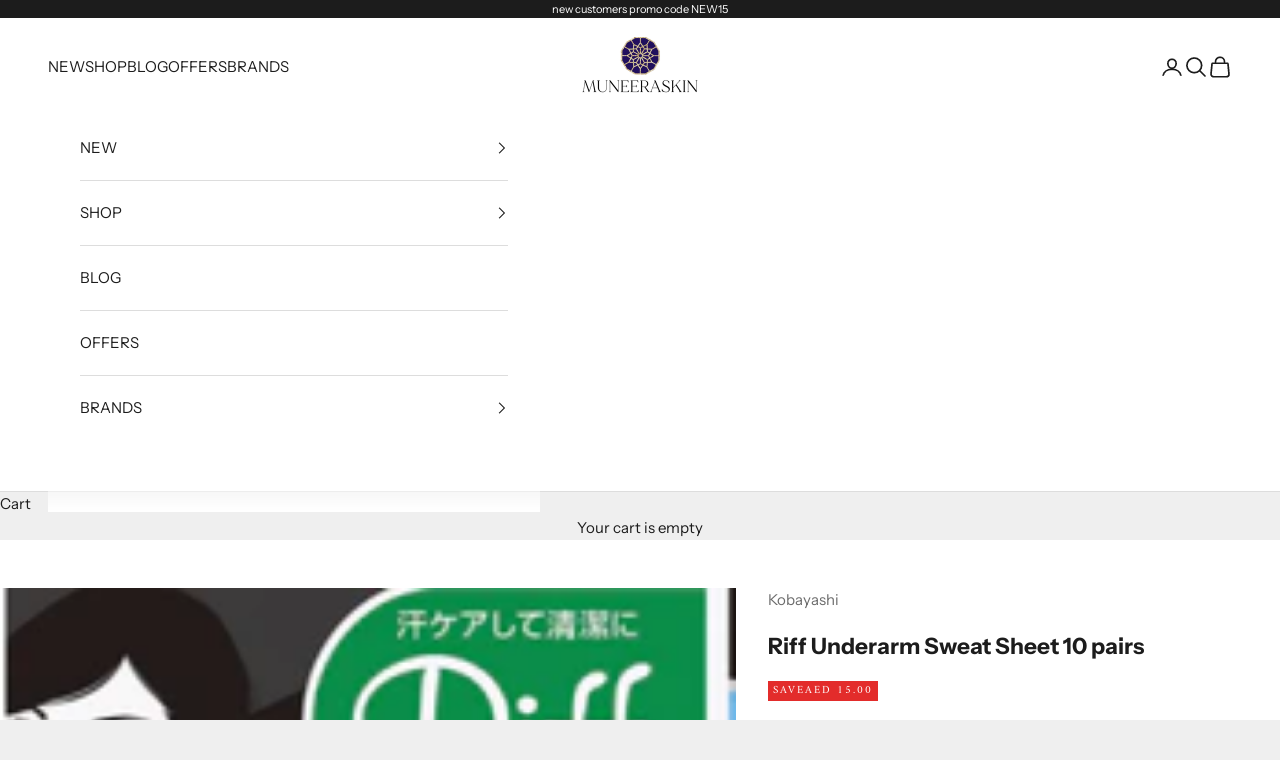

--- FILE ---
content_type: text/plain; charset=utf-8
request_url: https://checkout.tabby.ai/widgets/api/web
body_size: -30
content:
{"aid":"01961dbe-a244-c235-914c-45f4dea8275a","experiments":{"entity_id":"a2825838-1cec-40fd-92a1-0c20ee4e4188"}}